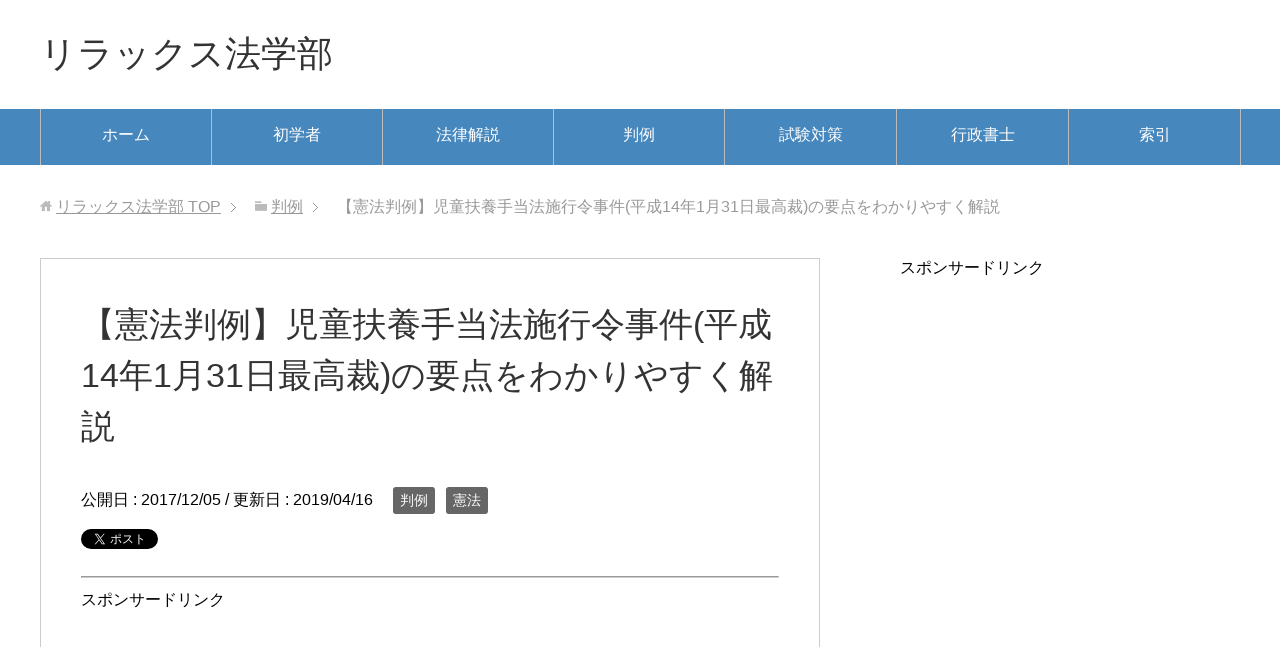

--- FILE ---
content_type: text/html; charset=UTF-8
request_url: https://info.yoneyamatalk.biz/%E5%88%A4%E4%BE%8B/%E3%80%90%E6%86%B2%E6%B3%95%E5%88%A4%E4%BE%8B%E3%80%91%E5%85%90%E7%AB%A5%E6%89%B6%E9%A4%8A%E6%89%8B%E5%BD%93%E6%B3%95%E6%96%BD%E8%A1%8C%E4%BB%A4%E4%BA%8B%E4%BB%B6%E5%B9%B3%E6%88%9014%E5%B9%B41/
body_size: 12435
content:
<!DOCTYPE html>
<html lang="ja" class="col2">
<head prefix="og: http://ogp.me/ns# fb: http://ogp.me/ns/fb#">

<title>【憲法判例】児童扶養手当法施行令事件(平成14年1月31日最高裁)の要点をわかりやすく解説 | リラックス法学部</title>
<meta charset="UTF-8">
<meta http-equiv="X-UA-Compatible" content="IE=edge">
<meta name="viewport" content="width=device-width, initial-scale=1.0">
<meta name="keywords" content="判例,憲法,児童扶養手当法施行令事件">
<meta name="description" content="児童扶養手当法施行令事件(法律の委任・委任の範囲) 平成14年1月31日最高裁 事件番号  平成8(行ツ)42 &nbsp; 児童扶養手当法（以下「法」という。）４条１項は、 児童扶養手当の支給要件として、 都道府県知事・・・">
<link rel="canonical" href="https://info.yoneyamatalk.biz/%e5%88%a4%e4%be%8b/%e3%80%90%e6%86%b2%e6%b3%95%e5%88%a4%e4%be%8b%e3%80%91%e5%85%90%e7%ab%a5%e6%89%b6%e9%a4%8a%e6%89%8b%e5%bd%93%e6%b3%95%e6%96%bd%e8%a1%8c%e4%bb%a4%e4%ba%8b%e4%bb%b6%e5%b9%b3%e6%88%9014%e5%b9%b41/"/>
<link rel='dns-prefetch' href='//s.w.org'/>
<link rel="alternate" type="application/rss+xml" title="リラックス法学部 &raquo; フィード" href="https://info.yoneyamatalk.biz/feed/"/>
<link rel="alternate" type="application/rss+xml" title="リラックス法学部 &raquo; コメントフィード" href="https://info.yoneyamatalk.biz/comments/feed/"/>
<link rel="alternate" type="application/rss+xml" title="リラックス法学部 &raquo; 【憲法判例】児童扶養手当法施行令事件(平成14年1月31日最高裁)の要点をわかりやすく解説 のコメントのフィード" href="https://info.yoneyamatalk.biz/%e5%88%a4%e4%be%8b/%e3%80%90%e6%86%b2%e6%b3%95%e5%88%a4%e4%be%8b%e3%80%91%e5%85%90%e7%ab%a5%e6%89%b6%e9%a4%8a%e6%89%8b%e5%bd%93%e6%b3%95%e6%96%bd%e8%a1%8c%e4%bb%a4%e4%ba%8b%e4%bb%b6%e5%b9%b3%e6%88%9014%e5%b9%b41/feed/"/>
		<script type="text/javascript">window._wpemojiSettings={"baseUrl":"https:\/\/s.w.org\/images\/core\/emoji\/12.0.0-1\/72x72\/","ext":".png","svgUrl":"https:\/\/s.w.org\/images\/core\/emoji\/12.0.0-1\/svg\/","svgExt":".svg","source":{"concatemoji":"https:\/\/info.yoneyamatalk.biz\/wp-includes\/js\/wp-emoji-release.min.js?ver=5.4.18"}};!function(e,a,t){var n,r,o,i=a.createElement("canvas"),p=i.getContext&&i.getContext("2d");function s(e,t){var a=String.fromCharCode;p.clearRect(0,0,i.width,i.height),p.fillText(a.apply(this,e),0,0);e=i.toDataURL();return p.clearRect(0,0,i.width,i.height),p.fillText(a.apply(this,t),0,0),e===i.toDataURL()}function c(e){var t=a.createElement("script");t.src=e,t.defer=t.type="text/javascript",a.getElementsByTagName("head")[0].appendChild(t)}for(o=Array("flag","emoji"),t.supports={everything:!0,everythingExceptFlag:!0},r=0;r<o.length;r++)t.supports[o[r]]=function(e){if(!p||!p.fillText)return!1;switch(p.textBaseline="top",p.font="600 32px Arial",e){case"flag":return s([127987,65039,8205,9895,65039],[127987,65039,8203,9895,65039])?!1:!s([55356,56826,55356,56819],[55356,56826,8203,55356,56819])&&!s([55356,57332,56128,56423,56128,56418,56128,56421,56128,56430,56128,56423,56128,56447],[55356,57332,8203,56128,56423,8203,56128,56418,8203,56128,56421,8203,56128,56430,8203,56128,56423,8203,56128,56447]);case"emoji":return!s([55357,56424,55356,57342,8205,55358,56605,8205,55357,56424,55356,57340],[55357,56424,55356,57342,8203,55358,56605,8203,55357,56424,55356,57340])}return!1}(o[r]),t.supports.everything=t.supports.everything&&t.supports[o[r]],"flag"!==o[r]&&(t.supports.everythingExceptFlag=t.supports.everythingExceptFlag&&t.supports[o[r]]);t.supports.everythingExceptFlag=t.supports.everythingExceptFlag&&!t.supports.flag,t.DOMReady=!1,t.readyCallback=function(){t.DOMReady=!0},t.supports.everything||(n=function(){t.readyCallback()},a.addEventListener?(a.addEventListener("DOMContentLoaded",n,!1),e.addEventListener("load",n,!1)):(e.attachEvent("onload",n),a.attachEvent("onreadystatechange",function(){"complete"===a.readyState&&t.readyCallback()})),(n=t.source||{}).concatemoji?c(n.concatemoji):n.wpemoji&&n.twemoji&&(c(n.twemoji),c(n.wpemoji)))}(window,document,window._wpemojiSettings);</script>
		<style type="text/css">
img.wp-smiley,
img.emoji {
	display: inline !important;
	border: none !important;
	box-shadow: none !important;
	height: 1em !important;
	width: 1em !important;
	margin: 0 .07em !important;
	vertical-align: -0.1em !important;
	background: none !important;
	padding: 0 !important;
}
</style>
	<link rel='stylesheet' id='wp-block-library-css' href='https://info.yoneyamatalk.biz/wp-includes/css/dist/block-library/style.min.css?ver=5.4.18' type='text/css' media='all'/>
<link rel='stylesheet' id='keni_base-css' href='https://info.yoneyamatalk.biz/wp-content/themes/keni70_wp_standard_blue_201703191315/base.css?ver=5.4.18' type='text/css' media='all'/>
<link rel='stylesheet' id='keni_rwd-css' href='https://info.yoneyamatalk.biz/wp-content/themes/keni70_wp_standard_blue_201703191315/rwd.css?ver=5.4.18' type='text/css' media='all'/>
<script type='text/javascript' src='https://info.yoneyamatalk.biz/wp-includes/js/jquery/jquery.js?ver=1.12.4-wp'></script>
<script type='text/javascript' src='https://info.yoneyamatalk.biz/wp-includes/js/jquery/jquery-migrate.min.js?ver=1.4.1'></script>
<link rel='https://api.w.org/' href='https://info.yoneyamatalk.biz/wp-json/'/>
<link rel="EditURI" type="application/rsd+xml" title="RSD" href="https://info.yoneyamatalk.biz/xmlrpc.php?rsd"/>
<link rel="wlwmanifest" type="application/wlwmanifest+xml" href="https://info.yoneyamatalk.biz/wp-includes/wlwmanifest.xml"/> 
<meta name="generator" content="WordPress 5.4.18"/>
<link rel='shortlink' href='https://info.yoneyamatalk.biz/?p=13156'/>
<link rel="alternate" type="application/json+oembed" href="https://info.yoneyamatalk.biz/wp-json/oembed/1.0/embed?url=https%3A%2F%2Finfo.yoneyamatalk.biz%2F%25e5%2588%25a4%25e4%25be%258b%2F%25e3%2580%2590%25e6%2586%25b2%25e6%25b3%2595%25e5%2588%25a4%25e4%25be%258b%25e3%2580%2591%25e5%2585%2590%25e7%25ab%25a5%25e6%2589%25b6%25e9%25a4%258a%25e6%2589%258b%25e5%25bd%2593%25e6%25b3%2595%25e6%2596%25bd%25e8%25a1%258c%25e4%25bb%25a4%25e4%25ba%258b%25e4%25bb%25b6%25e5%25b9%25b3%25e6%2588%259014%25e5%25b9%25b41%2F"/>
<link rel="alternate" type="text/xml+oembed" href="https://info.yoneyamatalk.biz/wp-json/oembed/1.0/embed?url=https%3A%2F%2Finfo.yoneyamatalk.biz%2F%25e5%2588%25a4%25e4%25be%258b%2F%25e3%2580%2590%25e6%2586%25b2%25e6%25b3%2595%25e5%2588%25a4%25e4%25be%258b%25e3%2580%2591%25e5%2585%2590%25e7%25ab%25a5%25e6%2589%25b6%25e9%25a4%258a%25e6%2589%258b%25e5%25bd%2593%25e6%25b3%2595%25e6%2596%25bd%25e8%25a1%258c%25e4%25bb%25a4%25e4%25ba%258b%25e4%25bb%25b6%25e5%25b9%25b3%25e6%2588%259014%25e5%25b9%25b41%2F&#038;format=xml"/>
<link rel="icon" href="https://info.yoneyamatalk.biz/wp-content/uploads/2017/03/cropped-0e956f3e5142f66579672601d389b83d-1-32x32.png" sizes="32x32"/>
<link rel="icon" href="https://info.yoneyamatalk.biz/wp-content/uploads/2017/03/cropped-0e956f3e5142f66579672601d389b83d-1-192x192.png" sizes="192x192"/>
<link rel="apple-touch-icon" href="https://info.yoneyamatalk.biz/wp-content/uploads/2017/03/cropped-0e956f3e5142f66579672601d389b83d-1-180x180.png"/>
<meta name="msapplication-TileImage" content="https://info.yoneyamatalk.biz/wp-content/uploads/2017/03/cropped-0e956f3e5142f66579672601d389b83d-1-270x270.png"/>
<!--[if lt IE 9]><script src="https://info.yoneyamatalk.biz/wp-content/themes/keni70_wp_standard_blue_201703191315/js/html5.js"></script><![endif]-->
<meta name="google-site-verification" content="VtHPp8SV_-tGiK5QzaLwqSWel13ZbGcPp5DHupnmLcg"/>

<!-- Global site tag (gtag.js) - Google Analytics -->
<script async src="https://www.googletagmanager.com/gtag/js?id=UA-45386300-3"></script>
<script>window.dataLayer=window.dataLayer||[];function gtag(){dataLayer.push(arguments);}gtag('js',new Date());gtag('config','UA-45386300-3');</script>


</head>
	<body class="post-template-default single single-post postid-13156 single-format-standard">
	
	<div class="container">
		<header id="top" class="site-header ">	
		<div class="site-header-in">
			<div class="site-header-conts">
				<p class="site-title"><a href="https://info.yoneyamatalk.biz">リラックス法学部</a></p>
			</div>
		</div>
		<!--▼グローバルナビ-->
		<nav class="global-nav">
			<div class="global-nav-in">
				<div class="global-nav-panel"><span class="btn-global-nav icon-gn-menu">メニュー</span></div>
				<ul id="menu">
				<li class="menu-item menu-item-type-custom menu-item-object-custom menu-item-home menu-item-1715"><a href="http://info.yoneyamatalk.biz/">ホーム</a></li>
<li class="menu-item menu-item-type-post_type menu-item-object-page menu-item-1719"><a href="https://info.yoneyamatalk.biz/%e5%88%9d%e5%ad%a6%e8%80%85%e3%81%ae%e9%83%a8%e5%b1%8b/">初学者</a></li>
<li class="menu-item menu-item-type-post_type menu-item-object-page menu-item-10228"><a href="https://info.yoneyamatalk.biz/%e8%a7%a3%e8%aa%ac/">法律解説</a></li>
<li class="menu-item menu-item-type-post_type menu-item-object-page menu-item-10231"><a href="https://info.yoneyamatalk.biz/%e5%88%a4%e4%be%8b/">判例</a></li>
<li class="menu-item menu-item-type-post_type menu-item-object-page menu-item-9485"><a href="https://info.yoneyamatalk.biz/%e6%b3%95%e5%be%8b%e7%a7%91%e7%9b%ae%e3%81%ae%e8%a9%a6%e9%a8%93%e5%af%be%e7%ad%96%e3%83%bb%e8%a6%81%e7%82%b9%e3%81%be%e3%81%a8%e3%82%81%e3%82%b3%e3%83%bc%e3%83%8a%e3%83%bc/">試験対策</a></li>
<li class="menu-item menu-item-type-post_type menu-item-object-page menu-item-2885"><a href="https://info.yoneyamatalk.biz/%e8%a1%8c%e6%94%bf%e6%9b%b8%e5%a3%ab%e8%a9%a6%e9%a8%93%e3%81%ab%e3%81%a4%e3%81%84%e3%81%a6%e3%81%ae%e6%83%85%e5%a0%b1/">行政書士</a></li>
<li class="menu-item menu-item-type-post_type menu-item-object-page menu-item-22638"><a href="https://info.yoneyamatalk.biz/%e6%b3%95%e5%ad%a6%e7%94%a8%e8%aa%9e%e3%82%92%e6%89%8b%e7%9f%ad%e3%81%ab%e7%b0%a1%e5%8d%98%e3%81%ab%e8%a7%a3%e8%aa%ac%e3%82%b3%e3%83%bc%e3%83%8a%e3%83%bc-2/">索引</a></li>
				</ul>
			</div>
		</nav>
		<!--▲グローバルナビ-->
		</header>
<!--▲サイトヘッダー-->
<div class="main-body">
<div class="main-body-in">

<nav class="breadcrumbs">
<ol class="breadcrumbs-in" itemscope itemtype="http://schema.org/BreadcrumbList">
<li class="bcl-first" itemprop="itemListElement" itemscope itemtype="http://schema.org/ListItem">
	<a itemprop="item" href="https://info.yoneyamatalk.biz"><span itemprop="name">リラックス法学部</span> TOP</a>
	<meta itemprop="position" content="1"/>
</li>
<li itemprop="itemListElement" itemscope itemtype="http://schema.org/ListItem">
	<a itemprop="item" href="https://info.yoneyamatalk.biz/category/%e5%88%a4%e4%be%8b/"><span itemprop="name">判例</span></a>
	<meta itemprop="position" content="2"/>
</li>
<li class="bcl-last">【憲法判例】児童扶養手当法施行令事件(平成14年1月31日最高裁)の要点をわかりやすく解説</li>
</ol>
</nav>
	
	<!--▼メインコンテンツ-->
	<main>
	<div class="main-conts">

		<!--記事-->
		<article id="post-13156" class="section-wrap post-13156 post type-post status-publish format-standard category-44 category-207 tag-1798">
			<div class="section-in">

			<header class="article-header">
				<h1 class="section-title" itemprop="headline">【憲法判例】児童扶養手当法施行令事件(平成14年1月31日最高裁)の要点をわかりやすく解説</h1>
				<p class="post-date">公開日 : <time datetime="2017-12-05" itemprop="datePublished" content="2017-12-05">2017/12/05</time> / 更新日 : <time datetime="2019-04-16" itemprop="dateModified" content="2019-04-16">2019/04/16</time></p>
								<div class="post-cat">
<span class="cat cat044" style="background-color: #666;"><a href="https://info.yoneyamatalk.biz/category/%e5%88%a4%e4%be%8b/" style="color: #fff;">判例</a></span>
<span class="cat cat207" style="background-color: #666;"><a href="https://info.yoneyamatalk.biz/category/%e6%86%b2%e6%b3%95/" style="color: #fff;">憲法</a></span>

</div>
				<aside class="sns-list">
<ul>
<li class="sb-tweet">
<a href="https://twitter.com/share" class="twitter-share-button" data-lang="ja">ツイート</a>
</li>
<li class="sb-hatebu">
<a href="http://b.hatena.ne.jp/entry/" class="hatena-bookmark-button" data-hatena-bookmark-layout="simple-balloon" title="Add this entry to Hatena Bookmark."><img src="https://b.st-hatena.com/images/entry-button/button-only@2x.png" alt="Add this entry to Hatena Bookmark." width="20" height="20" style="border: none;"/></a>
</li>
<li class="sb-fb-like">
<div class="fb-like" data-width="110" data-layout="button_count" data-action="like" data-show-faces="false" data-share="false"></div>
</li>
<li class="sb-gplus">
<div class="g-plusone" data-size="medium"></div></li>
</ul>
</aside>
			</header>


<hr style="border-bottom:solid 1px #CCC" border="0"/>
スポンサードリンク<br/>
<script async src="//pagead2.googlesyndication.com/pagead/js/adsbygoogle.js"></script>
<!-- 法学部(上) -->
<ins class="adsbygoogle" style="display:inline-block;width:300px;height:250px" data-ad-client="ca-pub-7703623100410059" data-ad-slot="6645197305"></ins>
<script>(adsbygoogle=window.adsbygoogle||[]).push({});</script>
<hr style="border-bottom: solid 1px #CCC;"/>

<p><span style="font-size: 14pt;"><strong>・<a href="http://info.yoneyamatalk.biz/%E8%A1%8C%E6%94%BF%E6%9B%B8%E5%A3%AB%E8%A9%A6%E9%A8%93/%E8%A1%8C%E6%94%BF%E6%9B%B8%E5%A3%AB%E8%A9%A6%E9%A8%93%E3%81%AE%E5%8B%89%E5%BC%B7%E6%B3%95/">行政書士試験にわずか147日で合格した勉強法</a></strong></span></p>

<p><span style="font-size: 14pt;"><strong>・<a href="http://info.yoneyamatalk.biz/%e3%82%b3%e3%83%a9%e3%83%a0/%e8%a1%8c%e6%94%bf%e6%9b%b8%e5%a3%ab%e5%8f%97%e9%a8%93%e7%94%9f%e3%81%ab%e3%82%aa%e3%82%b9%e3%82%b9%e3%83%a1%e3%81%aeamazon-kindle-unlimited%e3%81%a7%e8%aa%ad%e3%82%81%e3%82%8b%e6%9c%ac/">行政書士受験生にオススメのAmazon Kindle Unlimitedで読める本</a></strong></span></p>

<hr style="border-bottom:solid 1px #CCC" border="0"/>

			<div class="article-body">
			<p>児童扶養手当法施行令事件(法律の委任・委任の範囲)</p>
<p>平成14年1月31日最高裁</p>
<p>事件番号  平成8(行ツ)42</p>
<p>&nbsp;</p>
<p>児童扶養手当法（以下「法」という。）４条１項は、</p>
<p>児童扶養手当の支給要件として、</p>
<p>都道府県知事は次の各号のいずれかに該当する</p>
<p>児童の母がその児童を監護するとき、</p>
<p>又は母がないか若しくは母が監護をしない場合において、</p>
<p>当該児童の母以外の者がその児童を養育するときは、</p>
<p>その母又は養育者に対し、児童扶養手当を支給するとし、</p>
<p>支給対象となる児童として</p>
<p>「父母が婚姻を解消した児童」（１号）</p>
<p>「父が死亡した児童」（２号）</p>
<p>「父が政令で定める程度の障害の状態にある児童」（３号）</p>
<p>「父の生死が明らかでない児童」（４号）</p>
<p>「その他前各号に準ずる状態にある児童で政令で定めるもの」（５号）</p>
<p>を規定している（ここに規定する場合を含め、</p>
<p>法にいう「婚姻」には、婚姻の届出をしていないが</p>
<p>事実上婚姻関係と同様の事情にある場合を</p>
<p>含むものとされている（法３条３項）。</p>
<p>以下，本判決においても同じ。）。</p>
<p>&nbsp;</p>
<p>そして、児童扶養手当法施行令</p>
<p>（平成10年政令第２２４号による</p>
<p>改正前のもの。以下「施行令」という。）</p>
<p>1条の2は，法4条1項5号に規定する政令で定める児童として、</p>
<p>「父（母が児童を懐胎した当時婚姻の届出をしていないが。</p>
<p>その母と事実上婚姻関係と同様の事情にあった者を含む。</p>
<p>以下次号において同じ。）</p>
<p>が引き続き１年以上遺棄している児童」（１号）</p>
<p>「父が法令により引き続き１年以上拘禁されている児童」（２号）</p>
<p>「母が婚姻（婚姻の届出をしていないが</p>
<p>事実上婚姻関係と同様の事情にある場合を含む。）</p>
<p>によらないで懐胎した児童（<span style="color: #ff0000;"><strong>父から認知された児童を除く。</strong></span>）」（３号）</p>
<p>「前号に該当するかどうかが明らかでない児童」（４号）</p>
<p>を規定している。</p>
<p>&nbsp;</p>
<p>Xは、婚姻によらないで子を懐胎、</p>
<p>出産して、これを監護しており、</p>
<p>施行令1条の2第2号に該当する児童を監護する母として</p>
<p>平成3年2月分から児童扶養手当の支給を受けていましたが、</p>
<p>同5年5月12日、子がその父から認知されたため、</p>
<p>1条の2第3号の括弧書きの規定により、</p>
<p>児童扶養手当の受給資格が消滅したとして、</p>
<p>同年10月27日付けで</p>
<p>児童扶養手当受給資格喪失処分を受けたため、</p>
<p>本件処分の取消しを求めました。</p>
<p>&nbsp;</p>
<h2><span style="font-size: 14pt;">最高裁判所の見解</span></h2>
<p>施行令1条の2第3号の規定は、婚姻外懐胎児童を児童扶養手当の</p>
<p>支給対象児童として取り上げた上、認知された児童をそこから除外するとの</p>
<p>明確な立法的判断を示していると解することができる。</p>
<p>&nbsp;</p>
<p>そして、このうち認知された児童を児童扶養手当の支給対象から</p>
<p>除外するという判断が違憲、違法なものと評価される場合に、</p>
<p>同号の規定全体を不可分一体のものとして無効とすることなく、</p>
<p>その除外部分のみを無効とすることとしても、</p>
<p>いまだ何らの立法的判断がされていない部分につき</p>
<p>裁判所が新たに立法を行うことと同視されるものとはいえない。</p>
<p>したがって、<span style="color: #ff0000;"><strong>本件括弧書を無効として</strong></span></p>
<p><span style="color: #ff0000;"><strong>本件処分を取り消すことが、</strong></span><span style="color: #ff0000;"><strong>裁判所が立法作用を行うものとして</strong></span></p>
<p><span style="color: #ff0000;"><strong>許されないということはできない</strong></span>。</p>
<p>(つまり、裁判所が法律の一部分だけを無効とすることは許される)</p>
<p>&nbsp;</p>
<p>&nbsp;</p>
<p>施行令1条の2第3号が</p>
<p>父から認知された婚姻外懐胎児童を本件括弧書により</p>
<p><span style="color: #ff0000;"><strong>児童扶養手当の支給対象となる</strong></span><span style="color: #ff0000;"><strong>児童の範囲から除外したことは</strong></span></p>
<p><span style="color: #ff0000;"><strong>法の委任の趣旨に反し本件括弧書は</strong></span></p>
<p><span style="color: #ff0000;"><strong>法の委任の範囲を逸脱した違法な規定として</strong></span></p>
<p><span style="color: #ff0000;"><strong>無効と解すべき</strong></span>である。</p>
<p>&nbsp;</p>
<p>全文は<a href="http://www.courts.go.jp/app/hanrei_jp/detail2?id=52603" target="_blank" rel="noopener noreferrer">こちら(裁判所ホームページの本裁判のページ)</a></p>
<p>&nbsp;</p>
<p><span style="font-size: 14pt;"><strong>・<span style="color: #0000ff;"><a href="https://info.yoneyamatalk.biz/%E6%86%B2%E6%B3%95%E3%82%92%E3%82%8F%E3%81%8B%E3%82%8A%E3%82%84%E3%81%99%E3%81%8F%E8%A7%A3%E8%AA%AC/"><span style="color: #0000ff;">憲法の解説コーナートップへ</span></a></span></strong></span></p>
<p><span style="font-size: 14pt;"><strong>・<span style="color: #0000ff;"><a href="https://info.yoneyamatalk.biz/?p=9065"><span style="color: #0000ff;">【憲法】試験対策要点まとめコーナートップへ</span></a></span></strong></span></p>
<p><span style="font-size: 14pt;"><strong>・<span style="color: #0000ff;"><a href="https://info.yoneyamatalk.biz/%E6%86%B2%E6%B3%95%E5%88%A4%E4%BE%8B/"><span style="color: #0000ff;">憲法判例コーナートップへ</span></a></span></strong></span></p>

<hr style="border-bottom: solid 1px #CCC;"/>
<p><span style="font-size: 14pt;"><strong>・<a href="http://info.yoneyamatalk.biz/%E8%A1%8C%E6%94%BF%E6%9B%B8%E5%A3%AB%E8%A9%A6%E9%A8%93/%E8%A1%8C%E6%94%BF%E6%9B%B8%E5%A3%AB%E8%A9%A6%E9%A8%93%E3%81%AE%E5%8B%89%E5%BC%B7%E6%B3%95/">行政書士試験にわずか147日で合格した勉強法</a></strong></span></p>

<p><span style="font-size: 14pt;"><strong>・<a href="http://info.yoneyamatalk.biz/%e3%82%b3%e3%83%a9%e3%83%a0/%e8%a1%8c%e6%94%bf%e6%9b%b8%e5%a3%ab%e5%8f%97%e9%a8%93%e7%94%9f%e3%81%ab%e3%82%aa%e3%82%b9%e3%82%b9%e3%83%a1%e3%81%aeamazon-kindle-unlimited%e3%81%a7%e8%aa%ad%e3%82%81%e3%82%8b%e6%9c%ac/">行政書士受験生にオススメのAmazon Kindle Unlimitedで読める本</a></strong></span></p>

<hr style="border-bottom:solid 1px #CCC" border="0"/>
スポンサードリンク<br/>
<script async src="//pagead2.googlesyndication.com/pagead/js/adsbygoogle.js"></script>
<!-- 法学部記事中 -->
<ins class="adsbygoogle" style="display:inline-block;width:336px;height:280px" data-ad-client="ca-pub-7703623100410059" data-ad-slot="6475529325"></ins>
<script>(adsbygoogle=window.adsbygoogle||[]).push({});</script>
<hr style="border-bottom: solid 1px #CCC;"/>
関連記事
<hr style="border-bottom:solid 1px #CCC" border="0"/>
<script async src="//pagead2.googlesyndication.com/pagead/js/adsbygoogle.js"></script>
<!-- 関連コンテンツリラックス法学部 -->
<ins class="adsbygoogle" style="display:block" data-ad-client="ca-pub-7703623100410059" data-ad-slot="9218688521" data-ad-format="autorelaxed"></ins>
<script>(adsbygoogle=window.adsbygoogle||[]).push({});</script>
<hr style="border-bottom:solid 1px #CCC" border="0"/>

			</div><!--article-body-->

			<aside class="sns-list">
<ul>
<li class="sb-tweet">
<a href="https://twitter.com/share" class="twitter-share-button" data-lang="ja">ツイート</a>
</li>
<li class="sb-hatebu">
<a href="http://b.hatena.ne.jp/entry/" class="hatena-bookmark-button" data-hatena-bookmark-layout="simple-balloon" title="Add this entry to Hatena Bookmark."><img src="https://b.st-hatena.com/images/entry-button/button-only@2x.png" alt="Add this entry to Hatena Bookmark." width="20" height="20" style="border: none;"/></a>
</li>
<li class="sb-fb-like">
<div class="fb-like" data-width="110" data-layout="button_count" data-action="like" data-show-faces="false" data-share="false"></div>
</li>
<li class="sb-gplus">
<div class="g-plusone" data-size="medium"></div></li>
</ul>
</aside>
			
						<div class="post-tag">
			<p>タグ : <a href="https://info.yoneyamatalk.biz/tag/%e5%85%90%e7%ab%a5%e6%89%b6%e9%a4%8a%e6%89%8b%e5%bd%93%e6%b3%95%e6%96%bd%e8%a1%8c%e4%bb%a4%e4%ba%8b%e4%bb%b6/" rel="tag">児童扶養手当法施行令事件</a></p>
			</div>
						<div class="page-nav-bf cont-nav">
<p class="page-nav-next">「<a href="https://info.yoneyamatalk.biz/%e5%88%a4%e4%be%8b/%e3%80%90%e6%86%b2%e6%b3%95%e5%88%a4%e4%be%8b%e3%80%91%e7%ab%8b%e6%b3%95%e3%81%ae%e5%a7%94%e4%bb%bb%e7%8a%af%e7%bd%aa%e6%a7%8b%e6%88%90%e8%a6%81%e4%bb%b6%e3%81%ae%e5%86%8d%e5%a7%94%e4%bb%bb%e3%81%ae/" rel="next">【憲法判例】立法の委任(犯罪構成要件の再委任の合憲性)(昭和33年7月9日最高裁)の要点をわかりやすく解説</a>」</p>
<p class="page-nav-prev">「<a href="https://info.yoneyamatalk.biz/%e5%88%a4%e4%be%8b/%e3%80%90%e6%86%b2%e6%b3%95%e5%88%a4%e4%be%8b%e3%80%91%e5%a4%a9%e7%9a%87%e5%8d%b3%e4%bd%8d%e3%81%ae%e7%a4%bc%e3%83%bb%e5%a4%a7%e5%98%97%e7%a5%ad%e3%81%b8%e3%81%ae%e7%9f%a5%e4%ba%8b%e3%81%ae%e5%8f%82/" rel="prev">【憲法判例】天皇即位の礼・大嘗祭への知事の参加の公費支出は政教分離に違反するか？(平成14年7月11日最高裁)</a>」</p>
			</div>
			
			<section id="comments" class="comments-area">
						</section>

			</div><!--section-in-->
		</article><!--記事-->


	</div><!--main-conts-->
	</main>
	<!--▲メインコンテンツ-->

		<!--▼サブコンテンツ-->
	<aside class="sub-conts sidebar">
		<section id="text-108" class="section-wrap widget-conts widget_text"><div class="section-in">			<div class="textwidget">スポンサードリンク
<script async src="//pagead2.googlesyndication.com/pagead/js/adsbygoogle.js"></script>
<!-- リラックス縦長 -->
<ins class="adsbygoogle" style="display:inline-block;width:300px;height:600px" data-ad-client="ca-pub-7703623100410059" data-ad-slot="9023620128"></ins>
<script>(adsbygoogle=window.adsbygoogle||[]).push({});</script></div>
		</div></section><section id="tag_cloud-2" class="section-wrap widget-conts widget_tag_cloud"><div class="section-in"><h3 class="section-title">タグ</h3><div class="tagcloud"><a href="https://info.yoneyamatalk.biz/tag/%e4%b8%8d%e5%8b%95%e7%94%a3%e7%99%bb%e8%a8%98%e6%b3%95/" class="tag-cloud-link tag-link-1304 tag-link-position-1" style="font-size: 8.6306306306306pt;" aria-label="不動産登記法 (7個の項目)">不動産登記法</a>
<a href="https://info.yoneyamatalk.biz/tag/%e4%ba%a4%e9%80%9a%e4%ba%8b%e6%95%85/" class="tag-cloud-link tag-link-1581 tag-link-position-2" style="font-size: 10.396396396396pt;" aria-label="交通事故 (10個の項目)">交通事故</a>
<a href="https://info.yoneyamatalk.biz/tag/%e4%bc%9a%e7%a4%be%e6%b3%95/" class="tag-cloud-link tag-link-422 tag-link-position-3" style="font-size: 17.081081081081pt;" aria-label="会社法 (36個の項目)">会社法</a>
<a href="https://info.yoneyamatalk.biz/tag/%e4%bf%a1%e7%be%a9%e5%89%87/" class="tag-cloud-link tag-link-2101 tag-link-position-4" style="font-size: 8pt;" aria-label="信義則 (6個の項目)">信義則</a>
<a href="https://info.yoneyamatalk.biz/tag/%e5%80%9f%e5%9c%b0%e5%80%9f%e5%ae%b6%e6%b3%95/" class="tag-cloud-link tag-link-1312 tag-link-position-5" style="font-size: 13.423423423423pt;" aria-label="借地借家法 (18個の項目)">借地借家法</a>
<a href="https://info.yoneyamatalk.biz/tag/%e5%82%b5%e5%8b%99%e4%b8%8d%e5%b1%a5%e8%a1%8c/" class="tag-cloud-link tag-link-703 tag-link-position-6" style="font-size: 9.2612612612613pt;" aria-label="債務不履行 (8個の項目)">債務不履行</a>
<a href="https://info.yoneyamatalk.biz/tag/%e5%82%b5%e6%a8%a9/" class="tag-cloud-link tag-link-1296 tag-link-position-7" style="font-size: 8.6306306306306pt;" aria-label="債権 (7個の項目)">債権</a>
<a href="https://info.yoneyamatalk.biz/tag/%e5%85%b1%e5%90%8c%e6%ad%a3%e7%8a%af/" class="tag-cloud-link tag-link-975 tag-link-position-8" style="font-size: 8.6306306306306pt;" aria-label="共同正犯 (7個の項目)">共同正犯</a>
<a href="https://info.yoneyamatalk.biz/tag/%e5%88%a4%e4%be%8b/" class="tag-cloud-link tag-link-1299 tag-link-position-9" style="font-size: 21.621621621622pt;" aria-label="判例 (85個の項目)">判例</a>
<a href="https://info.yoneyamatalk.biz/tag/%e5%8c%ba%e5%88%86%e6%89%80%e6%9c%89%e6%b3%95/" class="tag-cloud-link tag-link-1309 tag-link-position-10" style="font-size: 8.6306306306306pt;" aria-label="区分所有法 (7個の項目)">区分所有法</a>
<a href="https://info.yoneyamatalk.biz/tag/%e5%8d%b3%e6%99%82%e5%8f%96%e5%be%97/" class="tag-cloud-link tag-link-67 tag-link-position-11" style="font-size: 8pt;" aria-label="即時取得 (6個の項目)">即時取得</a>
<a href="https://info.yoneyamatalk.biz/tag/%e5%8e%9f%e5%91%8a%e9%81%a9%e6%a0%bc/" class="tag-cloud-link tag-link-2237 tag-link-position-12" style="font-size: 9.8918918918919pt;" aria-label="原告適格 (9個の項目)">原告適格</a>
<a href="https://info.yoneyamatalk.biz/tag/%e5%8f%96%e6%b6%88%e8%a8%b4%e8%a8%9f/" class="tag-cloud-link tag-link-175 tag-link-position-13" style="font-size: 8pt;" aria-label="取消訴訟 (6個の項目)">取消訴訟</a>
<a href="https://info.yoneyamatalk.biz/tag/%e5%95%86%e6%b3%95%e3%83%bb%e4%bc%9a%e7%a4%be%e6%b3%95/" class="tag-cloud-link tag-link-1315 tag-link-position-14" style="font-size: 8.6306306306306pt;" aria-label="商法・会社法 (7個の項目)">商法・会社法</a>
<a href="https://info.yoneyamatalk.biz/tag/%e5%9b%bd%e5%ae%b6%e8%b3%a0%e5%84%9f%e8%b2%ac%e4%bb%bb/" class="tag-cloud-link tag-link-1239 tag-link-position-15" style="font-size: 10.900900900901pt;" aria-label="国家賠償責任 (11個の項目)">国家賠償責任</a>
<a href="https://info.yoneyamatalk.biz/tag/%e5%9c%b0%e6%96%b9%e5%85%ac%e5%85%b1%e5%9b%a3%e4%bd%93/" class="tag-cloud-link tag-link-1616 tag-link-position-16" style="font-size: 9.8918918918919pt;" aria-label="地方公共団体 (9個の項目)">地方公共団体</a>
<a href="https://info.yoneyamatalk.biz/tag/%e5%ae%85%e5%bb%ba%e6%a5%ad/" class="tag-cloud-link tag-link-65 tag-link-position-17" style="font-size: 8pt;" aria-label="宅建業 (6個の項目)">宅建業</a>
<a href="https://info.yoneyamatalk.biz/tag/%e5%ae%85%e5%bb%ba%e6%a5%ad%e6%b3%95/" class="tag-cloud-link tag-link-1307 tag-link-position-18" style="font-size: 9.2612612612613pt;" aria-label="宅建業法 (8個の項目)">宅建業法</a>
<a href="https://info.yoneyamatalk.biz/tag/%e5%bb%ba%e7%af%89%e5%9f%ba%e6%ba%96%e6%b3%95/" class="tag-cloud-link tag-link-1310 tag-link-position-19" style="font-size: 10.900900900901pt;" aria-label="建築基準法 (11個の項目)">建築基準法</a>
<a href="https://info.yoneyamatalk.biz/tag/%e5%bb%ba%e8%a8%ad%e6%a5%ad%e8%a8%b1%e5%8f%af/" class="tag-cloud-link tag-link-77 tag-link-position-20" style="font-size: 8pt;" aria-label="建設業許可 (6個の項目)">建設業許可</a>
<a href="https://info.yoneyamatalk.biz/tag/%e6%86%b2%e6%b3%95/" class="tag-cloud-link tag-link-1306 tag-link-position-21" style="font-size: 8pt;" aria-label="憲法 (6個の項目)">憲法</a>
<a href="https://info.yoneyamatalk.biz/tag/%e6%86%b2%e6%b3%9531%e6%9d%a1/" class="tag-cloud-link tag-link-1236 tag-link-position-22" style="font-size: 8pt;" aria-label="憲法31条 (6個の項目)">憲法31条</a>
<a href="https://info.yoneyamatalk.biz/tag/%e6%86%b2%e6%b3%95%e3%80%80%e8%a9%a6%e9%a8%93%e5%af%be%e7%ad%96/" class="tag-cloud-link tag-link-1212 tag-link-position-23" style="font-size: 8pt;" aria-label="憲法　試験対策 (6個の項目)">憲法　試験対策</a>
<a href="https://info.yoneyamatalk.biz/tag/%e6%86%b2%e6%b3%95%e5%88%a4%e4%be%8b/" class="tag-cloud-link tag-link-359 tag-link-position-24" style="font-size: 9.8918918918919pt;" aria-label="憲法判例 (9個の項目)">憲法判例</a>
<a href="https://info.yoneyamatalk.biz/tag/%e6%8a%97%e5%91%8a%e8%a8%b4%e8%a8%9f%e3%81%ae%e5%af%be%e8%b1%a1/" class="tag-cloud-link tag-link-2077 tag-link-position-25" style="font-size: 11.279279279279pt;" aria-label="抗告訴訟の対象 (12個の項目)">抗告訴訟の対象</a>
<a href="https://info.yoneyamatalk.biz/tag/%e6%8a%b5%e5%bd%93%e6%a8%a9/" class="tag-cloud-link tag-link-1294 tag-link-position-26" style="font-size: 10.396396396396pt;" aria-label="抵当権 (10個の項目)">抵当権</a>
<a href="https://info.yoneyamatalk.biz/tag/%e6%99%82%e5%8a%b9/" class="tag-cloud-link tag-link-25 tag-link-position-27" style="font-size: 8pt;" aria-label="時効 (6個の項目)">時効</a>
<a href="https://info.yoneyamatalk.biz/tag/%e6%9d%a1%e6%96%87/" class="tag-cloud-link tag-link-1283 tag-link-position-28" style="font-size: 14.18018018018pt;" aria-label="条文 (21個の項目)">条文</a>
<a href="https://info.yoneyamatalk.biz/tag/%e6%b0%91%e6%b3%95/" class="tag-cloud-link tag-link-1282 tag-link-position-29" style="font-size: 22pt;" aria-label="民法 (91個の項目)">民法</a>
<a href="https://info.yoneyamatalk.biz/tag/%e6%b3%95%e5%ad%a6%e7%94%a8%e8%aa%9e/" class="tag-cloud-link tag-link-3208 tag-link-position-30" style="font-size: 10.396396396396pt;" aria-label="法学用語 (10個の項目)">法学用語</a>
<a href="https://info.yoneyamatalk.biz/tag/%e7%89%a9%e6%a8%a9/" class="tag-cloud-link tag-link-1284 tag-link-position-31" style="font-size: 9.2612612612613pt;" aria-label="物権 (8個の項目)">物権</a>
<a href="https://info.yoneyamatalk.biz/tag/%e7%95%99%e7%bd%ae%e6%a8%a9/" class="tag-cloud-link tag-link-1293 tag-link-position-32" style="font-size: 8pt;" aria-label="留置権 (6個の項目)">留置権</a>
<a href="https://info.yoneyamatalk.biz/tag/%e7%9b%b8%e7%b6%9a/" class="tag-cloud-link tag-link-1298 tag-link-position-33" style="font-size: 11.279279279279pt;" aria-label="相続 (12個の項目)">相続</a>
<a href="https://info.yoneyamatalk.biz/tag/%e7%9b%b8%e7%b6%9a%e6%94%be%e6%a3%84/" class="tag-cloud-link tag-link-112 tag-link-position-34" style="font-size: 8pt;" aria-label="相続放棄 (6個の項目)">相続放棄</a>
<a href="https://info.yoneyamatalk.biz/tag/%e8%a1%8c%e6%94%bf%e6%9b%b8%e5%a3%ab%e8%a9%a6%e9%a8%93/" class="tag-cloud-link tag-link-1285 tag-link-position-35" style="font-size: 9.8918918918919pt;" aria-label="行政書士試験 (9個の項目)">行政書士試験</a>
<a href="https://info.yoneyamatalk.biz/tag/%e8%a1%8c%e6%94%bf%e6%b3%95/" class="tag-cloud-link tag-link-1303 tag-link-position-36" style="font-size: 8pt;" aria-label="行政法 (6個の項目)">行政法</a>
<a href="https://info.yoneyamatalk.biz/tag/%e8%a7%a3%e8%aa%ac/" class="tag-cloud-link tag-link-2391 tag-link-position-37" style="font-size: 12.414414414414pt;" aria-label="解説 (15個の項目)">解説</a>
<a href="https://info.yoneyamatalk.biz/tag/%e8%a8%b4%e3%81%88%e3%81%ae%e5%88%a9%e7%9b%8a/" class="tag-cloud-link tag-link-2412 tag-link-position-38" style="font-size: 8.6306306306306pt;" aria-label="訴えの利益 (7個の項目)">訴えの利益</a>
<a href="https://info.yoneyamatalk.biz/tag/%e8%a9%90%e5%ae%b3%e8%a1%8c%e7%82%ba%e5%8f%96%e6%b6%88%e6%a8%a9/" class="tag-cloud-link tag-link-272 tag-link-position-39" style="font-size: 9.8918918918919pt;" aria-label="詐害行為取消権 (9個の項目)">詐害行為取消権</a>
<a href="https://info.yoneyamatalk.biz/tag/%e8%a9%90%e6%ac%ba%e7%bd%aa/" class="tag-cloud-link tag-link-1012 tag-link-position-40" style="font-size: 9.8918918918919pt;" aria-label="詐欺罪 (9個の項目)">詐欺罪</a>
<a href="https://info.yoneyamatalk.biz/tag/%e8%a9%a6%e9%a8%93%e5%af%be%e7%ad%96/" class="tag-cloud-link tag-link-1176 tag-link-position-41" style="font-size: 14.432432432432pt;" aria-label="試験対策 (22個の項目)">試験対策</a>
<a href="https://info.yoneyamatalk.biz/tag/%e8%b3%83%e8%b2%b8%e5%80%9f%e5%a5%91%e7%b4%84/" class="tag-cloud-link tag-link-36 tag-link-position-42" style="font-size: 8pt;" aria-label="賃貸借契約 (6個の項目)">賃貸借契約</a>
<a href="https://info.yoneyamatalk.biz/tag/%e9%81%8e%e5%a4%b1%e7%9b%b8%e6%ae%ba/" class="tag-cloud-link tag-link-87 tag-link-position-43" style="font-size: 8.6306306306306pt;" aria-label="過失相殺 (7個の項目)">過失相殺</a>
<a href="https://info.yoneyamatalk.biz/tag/%e9%81%ba%e7%94%a3%e5%88%86%e5%89%b2/" class="tag-cloud-link tag-link-102 tag-link-position-44" style="font-size: 8pt;" aria-label="遺産分割 (6個の項目)">遺産分割</a>
<a href="https://info.yoneyamatalk.biz/tag/%e9%83%bd%e5%b8%82%e8%a8%88%e7%94%bb%e6%b3%95/" class="tag-cloud-link tag-link-1311 tag-link-position-45" style="font-size: 9.8918918918919pt;" aria-label="都市計画法 (9個の項目)">都市計画法</a></div>
</div></section><section id="search-2" class="section-wrap widget-conts widget_search"><div class="section-in"><h3 class="section-title">サイト内検索</h3><form method="get" id="searchform" action="https://info.yoneyamatalk.biz/">
	<div class="search-box">
		<input class="search" type="text" value="" name="s" id="s"><button id="searchsubmit" class="btn-search"><img alt="検索" width="32" height="20" src="https://info.yoneyamatalk.biz/wp-content/themes/keni70_wp_standard_blue_201703191315/images/icon/icon-btn-search.png"></button>
	</div>
</form></div></section><section id="keni_pv-2" class="section-wrap widget-conts widget_keni_pv"><div class="section-in"><h3 class="section-title">PV数ランキング</h3>
<ol class="ranking-list ranking-list03">
<li class="rank01">
<h4 class="rank-title"><a href="https://info.yoneyamatalk.biz/%e5%88%9d%e5%ad%a6%e8%80%85%e3%81%ae%e9%83%a8%e5%b1%8b/">民法初学者の部屋（民法総則）</a></h4>
<p class="rank-desc">民法初学者の部屋（民法総則・物権・債権総論）
これから法律を勉強したい方、興味があるけど
何から手をつければいいのかわからないという方に向けて、
指針を示...</p>
</li>
<li class="rank02">
<h4 class="rank-title"><a href="https://info.yoneyamatalk.biz/%e8%a1%8c%e6%94%bf%e6%b3%95%e3%82%92%e3%82%8f%e3%81%8b%e3%82%8a%e3%82%84%e3%81%99%e3%81%8f%e8%a7%a3%e8%aa%ac/">行政法をわかりやすく解説</a></h4>
<p class="rank-desc">行政法総論（行政法の一般的な法理論）
　・補助機関・執行機関・監査機関・参与機関・諮問機関とは？
　・許可・特許・認可の違い
　・不可争力・不可変更力とは...</p>
</li>
<li class="rank03">
<h4 class="rank-title"><a href="https://info.yoneyamatalk.biz/%e6%86%b2%e6%b3%95%e5%88%a4%e4%be%8b/">憲法判例の要点をわかりやすく解説</a></h4>
<p class="rank-desc">憲法の判例についてわかりやすく解説します。
・マクリーン事件(憲法21条1項・外国人の人権)
・定住外国人地方選挙権訴訟(外国人の地方参政権)
・東京都管...</p>
</li>
<li class="rank04">
<h4 class="rank-title"><a href="https://info.yoneyamatalk.biz/%e7%94%a8%e8%aa%9e%e8%a7%a3%e8%aa%ac/">民法をわかりやすく解説</a></h4>
<p class="rank-desc">法令用語や、言い回し、わかったようでわからないモヤモヤしがちなところを
リラックスヨネヤマが限界まで噛み砕いてわかりやすく解説します。
&nbsp;
法律...</p>
</li>
<li class="rank05">
<h4 class="rank-title"><a href="https://info.yoneyamatalk.biz/%e8%a1%8c%e6%94%bf%e6%9b%b8%e5%a3%ab%e8%a9%a6%e9%a8%93/%e5%b0%8f%e9%81%b8%e6%8c%99%e5%8c%ba%e5%88%b6%e3%80%81%e5%a4%a7%e9%81%b8%e6%8c%99%e5%8c%ba%e5%88%b6%e3%80%81%e6%af%94%e4%be%8b%e4%bb%a3%e8%a1%a8%e5%88%b6%e3%81%ae%e3%83%a1%e3%83%aa%e3%83%83%e3%83%88/">小選挙区制、大選挙区制、比例代表制のメリット、デメリットをわかりやすく解説</a></h4>
<p class="rank-desc">小選挙区制、大選挙区制、比例代表制とは？
選挙制度の「小選挙区制」とは、
1つの選挙区から1人の代表者を選出する制度です。
&nbsp;
「大選挙区制」...</p>
</li>
<li class="rank06">
<h4 class="rank-title"><a href="https://info.yoneyamatalk.biz/%e5%88%a4%e4%be%8b/">判例</a></h4>
<p class="rank-desc">・憲法判例
&nbsp;
・民法判例(条文別)
・民法判例(事例別)総則
・民法判例(事例別)物権
・民法判例(事例別)債権
・民法判例(事例別)相...</p>
</li>
<li class="rank07">
<h4 class="rank-title"><a href="https://info.yoneyamatalk.biz/%e5%88%91%e6%b3%95%e3%82%92%e3%82%8f%e3%81%8b%e3%82%8a%e3%82%84%e3%81%99%e3%81%8f%e8%a7%a3%e8%aa%ac/">刑法をわかりやすく解説</a></h4>
<p class="rank-desc"> 刑法総論
・属地主義とは？
・保護主義とは？
・属人主義とは？
・刑法の謙抑性・補充性・断片性とは？
・罪刑法定主義とは？わかりやすく解説
・罪刑...</p>
</li>
<li class="rank08">
<h4 class="rank-title"><a href="https://info.yoneyamatalk.biz/%e6%b3%95%e5%be%8b%e7%a7%91%e7%9b%ae%e3%81%ae%e8%a9%a6%e9%a8%93%e5%af%be%e7%ad%96%e3%83%bb%e8%a6%81%e7%82%b9%e3%81%be%e3%81%a8%e3%82%81%e3%82%b3%e3%83%bc%e3%83%8a%e3%83%bc/">法律科目の試験対策・要点まとめコーナー</a></h4>
<p class="rank-desc">・民法【総則】試験対策・要点まとめ
&nbsp;
・民法【物権】試験対策・要点まとめ
&nbsp;
・民法【債権】試験対策・要点まとめ
&nbsp;...</p>
</li>
<li class="rank09">
<h4 class="rank-title"><a href="https://info.yoneyamatalk.biz/%e8%a1%8c%e6%94%bf%e6%b3%95/%e8%a1%8c%e6%94%bf%e8%a3%81%e9%87%8f%ef%bc%88%e8%a6%8a%e6%9d%9f%e8%a1%8c%e7%82%ba%e3%81%a8%e8%a3%81%e9%87%8f%e8%a1%8c%e7%82%ba%ef%bc%89%e3%81%a8%e3%81%af%ef%bc%9f%e3%82%8f%e3%81%8b%e3%82%8a%e3%82%84/">行政裁量、覊束行為、裁量行為とは？わかりやすく解説</a></h4>
<p class="rank-desc">リラックス法学部 ＞行政法をわかりやすく解説 ＞行政裁量、覊束行為、裁量行為とは？わかりやすく解説
&nbsp;
行政裁量とは、
法律によって認められた行...</p>
</li>
<li class="rank10">
<h4 class="rank-title"><a href="https://info.yoneyamatalk.biz/%e6%b0%91%e6%b3%95%e8%a9%a6%e9%a8%93%e5%89%8d%e8%a6%81%e7%82%b9%e3%81%be%e3%81%a8%e3%82%81/">民法【総則】試験対策要点まとめ</a></h4>
<p class="rank-desc">民法の要点をまとめました。
行政書士試験レベルを想定していますが、他試験にも共通する基本で重要なポイントですので、
他試験受験者の方も活用いただけると思いま...</p>
</li>
</ol>
</div></section><section id="text-111" class="section-wrap widget-conts widget_text"><div class="section-in">			<div class="textwidget">スポンサードリンク
<script async src="//pagead2.googlesyndication.com/pagead/js/adsbygoogle.js"></script>
<!-- リラックス縦長 -->
<ins class="adsbygoogle" style="display:inline-block;width:300px;height:600px" data-ad-client="ca-pub-7703623100410059" data-ad-slot="9023620128"></ins>
<script>(adsbygoogle=window.adsbygoogle||[]).push({});</script></div>
		</div></section>	</aside>
	<!--▲サブコンテンツ-->
	

</div>
</div>

<!--▼サイトフッター-->
<footer class="site-footer">
	<div class="site-footer-in">
	<div class="site-footer-conts">
	</div>
	</div>
	<div class="copyright">
		<p><small>Copyright (C) 2026 リラックス法学部 <span>All Rights Reserved.</span></small></p>
	</div>
</footer>
<!--▲サイトフッター-->


<!--▼ページトップ-->
<p class="page-top"><a href="#top"><img class="over" src="https://info.yoneyamatalk.biz/wp-content/themes/keni70_wp_standard_blue_201703191315/images/common/page-top_off.png" width="80" height="80" alt="ページの先頭へ"></a></p>
<!--▲ページトップ-->

</div><!--container-->

<script type='text/javascript' src='https://info.yoneyamatalk.biz/wp-content/themes/keni70_wp_standard_blue_201703191315/js/socialButton.js?ver=5.4.18'></script>
<script type='text/javascript' src='https://info.yoneyamatalk.biz/wp-content/themes/keni70_wp_standard_blue_201703191315/js/utility.js?ver=5.4.18'></script>
<script type='text/javascript' src='https://info.yoneyamatalk.biz/wp-includes/js/wp-embed.min.js?ver=5.4.18'></script>
	

</body>
</html>

--- FILE ---
content_type: text/html; charset=utf-8
request_url: https://accounts.google.com/o/oauth2/postmessageRelay?parent=https%3A%2F%2Finfo.yoneyamatalk.biz&jsh=m%3B%2F_%2Fscs%2Fabc-static%2F_%2Fjs%2Fk%3Dgapi.lb.en.2kN9-TZiXrM.O%2Fd%3D1%2Frs%3DAHpOoo_B4hu0FeWRuWHfxnZ3V0WubwN7Qw%2Fm%3D__features__
body_size: 163
content:
<!DOCTYPE html><html><head><title></title><meta http-equiv="content-type" content="text/html; charset=utf-8"><meta http-equiv="X-UA-Compatible" content="IE=edge"><meta name="viewport" content="width=device-width, initial-scale=1, minimum-scale=1, maximum-scale=1, user-scalable=0"><script src='https://ssl.gstatic.com/accounts/o/2580342461-postmessagerelay.js' nonce="n4T4wX9WbxaPBfG5AULo3A"></script></head><body><script type="text/javascript" src="https://apis.google.com/js/rpc:shindig_random.js?onload=init" nonce="n4T4wX9WbxaPBfG5AULo3A"></script></body></html>

--- FILE ---
content_type: text/html; charset=utf-8
request_url: https://www.google.com/recaptcha/api2/aframe
body_size: 267
content:
<!DOCTYPE HTML><html><head><meta http-equiv="content-type" content="text/html; charset=UTF-8"></head><body><script nonce="G78Rca0oVgN6W6J0z83viA">/** Anti-fraud and anti-abuse applications only. See google.com/recaptcha */ try{var clients={'sodar':'https://pagead2.googlesyndication.com/pagead/sodar?'};window.addEventListener("message",function(a){try{if(a.source===window.parent){var b=JSON.parse(a.data);var c=clients[b['id']];if(c){var d=document.createElement('img');d.src=c+b['params']+'&rc='+(localStorage.getItem("rc::a")?sessionStorage.getItem("rc::b"):"");window.document.body.appendChild(d);sessionStorage.setItem("rc::e",parseInt(sessionStorage.getItem("rc::e")||0)+1);localStorage.setItem("rc::h",'1769907464035');}}}catch(b){}});window.parent.postMessage("_grecaptcha_ready", "*");}catch(b){}</script></body></html>